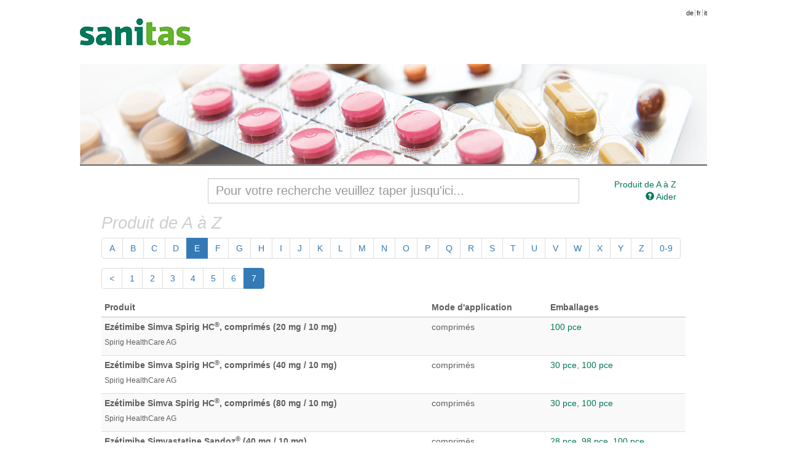

--- FILE ---
content_type: text/html; charset=UTF-8
request_url: https://medicaments.sanitas.com/list/index/letter/E/?page=7
body_size: 29141
content:
<!doctype html>
<!--[if lt IE 7]> <html class="no-js lt-ie9 lt-ie8 lt-ie7" lang="en"> <![endif]-->
<!--[if IE 7]>    <html class="no-js lt-ie9 lt-ie8" lang="en"> <![endif]-->
<!--[if IE 8]>    <html class="no-js lt-ie9" lang="en"> <![endif]-->
<!--[if gt IE 8]><!--> <html class="no-js" lang="en"> <!--<![endif]-->
<head>
	<title>Sanitas - Médicaments</title>

  	<meta charset="utf-8">
  	<meta http-equiv="X-UA-Compatible" content="IE=edge">
  	<meta name="description" content="">
  	<meta name="viewport" content="width=device-width">
  	
  	<link rel="stylesheet" type="text/css" href="/css/bootstrap.css" media="all">
  	<link rel="stylesheet" type="text/css" href="/css/custom.css" media="all">
  	<link rel="stylesheet" type="text/css" href="/css/printer.css" media="print">

  	<script src="/js/modernizr.min.js"></script>
  	<script src="/js/jquery.js"></script>
  	<script src="/js/jquery.print.js"></script>
  	<script src="/js/jquery.base64.min.js"></script>
  	<script src="/js/bootstrap.min.js"></script>
  	<script src="/js/jquery.scrollTo-min.js"></script>
	
	  	
  	<script>
  	var BASEURL = '';
  	var PLEASEWAIT = 'Attendre s.v.p.';
  	var SHOWALL = 'Voir tous';

  	function loadComp(pid) {
  		var modal = $('#modal-pi'),
  			body = modal.find('#body-pi'),
  			nav = modal.find('.subnav');
			
		_gaq.push(['_trackEvent', 'comp', 'show']);
		_gaq.push(['_trackPageview', BASEURL + '/search/comp/pid/' + pid]);
  		
  		modal.modal();
  		nav.hide();

  		// store the "please wait" message
  		body.data('prev', body.data('prev') ? 
  				body.data('prev') : 
  				body.html());

  		body.html(body.data('prev'));
  		$.get(BASEURL + '/search/comp/pid/' + pid, function(html) {
  			body.html(html);
  			if (html.search('error') <= 0) {
  				nav.show();
  			}
  		});
  	}

  	function loadDetails(pid, phar) {
  		var modal = $('#modal-details'),
  			body = modal.find('.modal-body');
			
		_gaq.push(['_trackEvent', 'details', 'show']);
		_gaq.push(['_trackPageview', BASEURL + '/article/details/' + pid + '/' + phar]);
  		
  		modal.modal();

  		// store the "please wait" message
  		body.data('prev', body.data('prev') ? 
  				body.data('prev') : 
  				body.html());

  		body.html(body.data('prev'));
  		$.get(BASEURL + '/article/details/' + pid + '/' + phar, function(html) {
  			body.html(html);
  		});
  	}

  	function loadLimits(pid, phar) {
  		var modal = $('#modal-limits'),
  			body = modal.find('.modal-body');
			
		_gaq.push(['_trackEvent', 'limits', 'show']);
		_gaq.push(['_trackPageview', BASEURL + '/article/limits/phar/' + phar]);
  		
  		modal.modal();

  		// store the "please wait" message
  		body.data('prev', body.data('prev') ? 
  				body.data('prev') : 
  				body.html());

  		body.html(body.data('prev'));
  		$.get(BASEURL + '/article/limits/phar/' + phar, function(html) {
  			body.html(html);
  		});
  	}

  	function printDetails() {
		_gaq.push(['_trackEvent', 'details', 'print']);
  		$('#modal-details .modal-body').print();
  	}
  	function printComp() {
		_gaq.push(['_trackEvent', 'comp', 'print']);
  		$('#modal-pi .modal-body').print();
  	}
  	function printLimits() {
		_gaq.push(['_trackEvent', 'limits', 'print']);
  		$('#modal-limits .modal-body').print();
  	}
  	</script>
</head>
<body>
	<!--[if lt IE 7]><p class=chromeframe>Your browser is <em>ancient!</em> <a href="http://browsehappy.com/">Upgrade to a different browser</a> or <a href="http://www.google.com/chromeframe/?redirect=true">install Google Chrome Frame</a> to experience this site.</p><![endif]-->
  	<div class="main-header header_f">
  						<a class="brand" href="https://www.sanitas.com/fr"></a>
				
		<ul class="toolbar">
			<li class="language firstlanguage"><a href="http://medikamente.sanitas.com/index/language/l/de/url/aHR0cDovL21lZGlrYW1lbnRlLnNhbml0YXMuY29tL2xpc3QvaW5kZXgvbGV0dGVyL0UvP3BhZ2U9Nw==">de</a></li><li class="language"><a href="http://medicaments.sanitas.com/index/language/l/fr/url/aHR0cDovL21lZGljYW1lbnRzLnNhbml0YXMuY29tL2xpc3QvaW5kZXgvbGV0dGVyL0UvP3BhZ2U9Nw==">fr</a></li><li class="language"><a href="http://medicamenti.sanitas.com/index/language/l/it/url/aHR0cDovL21lZGljYW1lbnRpLnNhbml0YXMuY29tL2xpc3QvaW5kZXgvbGV0dGVyL0UvP3BhZ2U9Nw==">it</a></li>
		</ul>
  	</div>

	<div style="clear:both"></div>

  	<div role="main" class="container">
  		<div class="search-form row">
	<div class="col-md-8 col-md-offset-2">
		<input class="input-search form-control" type="search" id="search" name="search"
			   placeholder="Pour votre recherche veuillez taper jusqu'ici..." autocomplete="off" value="">
		<div id="search-results" class="search-results span8" style="display:none"></div>
	</div>
	
	<div class="col-md-2 hidden-xs hidden-sm">
				<a href="/list" class="pull-right">
			Produit de A à Z</a><br>
				<a href="" class="pull-right" onclick="$('#modal-help').modal(); return false">
			<i class="glyphicon glyphicon-question-sign"></i> Aider</a>
	</div>

	<div class="col-md-2 visible-xs visible-sm text-right">
					<a href="/list">
				Produit de A à Z</a> &bull;
				<a href="" onclick="$('#modal-help').modal(); return false">
			<i class="glyphicon glyphicon-question-sign"></i> Aider</a>
	</div>
</div>
<div id="search-articles" class="search-articles"></div>
<script src="/js/search.js"></script>  		
  		
<h2 style="color:#cecece;font-weight:normal;font-style:italic">Produit de A à Z</h2>

	<nav>
		<ul class="pagination">
						<li>
				<a href="/list/index/letter/A">A</a></li>
						<li>
				<a href="/list/index/letter/B">B</a></li>
						<li>
				<a href="/list/index/letter/C">C</a></li>
						<li>
				<a href="/list/index/letter/D">D</a></li>
						<li class="active">
				<a href="/list/index/letter/E">E</a></li>
						<li>
				<a href="/list/index/letter/F">F</a></li>
						<li>
				<a href="/list/index/letter/G">G</a></li>
						<li>
				<a href="/list/index/letter/H">H</a></li>
						<li>
				<a href="/list/index/letter/I">I</a></li>
						<li>
				<a href="/list/index/letter/J">J</a></li>
						<li>
				<a href="/list/index/letter/K">K</a></li>
						<li>
				<a href="/list/index/letter/L">L</a></li>
						<li>
				<a href="/list/index/letter/M">M</a></li>
						<li>
				<a href="/list/index/letter/N">N</a></li>
						<li>
				<a href="/list/index/letter/O">O</a></li>
						<li>
				<a href="/list/index/letter/P">P</a></li>
						<li>
				<a href="/list/index/letter/Q">Q</a></li>
						<li>
				<a href="/list/index/letter/R">R</a></li>
						<li>
				<a href="/list/index/letter/S">S</a></li>
						<li>
				<a href="/list/index/letter/T">T</a></li>
						<li>
				<a href="/list/index/letter/U">U</a></li>
						<li>
				<a href="/list/index/letter/V">V</a></li>
						<li>
				<a href="/list/index/letter/W">W</a></li>
						<li>
				<a href="/list/index/letter/X">X</a></li>
						<li>
				<a href="/list/index/letter/Y">Y</a></li>
						<li>
				<a href="/list/index/letter/Z">Z</a></li>
						<li>
				<a href="/list/index/letter/special">0-9</a></li>
		</ul>
	</nav>


<ul class="pagination">

<!-- Vorheriger Seitenlink -->
  <li><a href="/list/index/letter/E/?page=6">
    &lt;</a></li>
 
<!-- Anzahl an Seitenlinks -->
      <li><a href="/list/index/letter/E/?page=1">
      1</a></li>
        <li><a href="/list/index/letter/E/?page=2">
      2</a></li>
        <li><a href="/list/index/letter/E/?page=3">
      3</a></li>
        <li><a href="/list/index/letter/E/?page=4">
      4</a></li>
        <li><a href="/list/index/letter/E/?page=5">
      5</a></li>
        <li><a href="/list/index/letter/E/?page=6">
      6</a></li>
        <li class="active"><a href="/list/index/letter/E/?page=7">
      7</a></li>
   
<!-- N�chster Seitenlink -->
</ul>

<table class="table table-striped table-condensed table-hover hidden-xs">
	<thead>
		<tr>
			<th>Produit</th>
			<th>Mode d'application</th>
			<th>Emballages</th>
		</tr>
	</thead>
	<tbody>
				
		
		<tr>
			<td>
                <strong>
                    Ezétimibe Simva Spirig HC<sup>®</sup>, comprimés (20 mg / 10 mg)
                </strong>
			<h6>Spirig HealthCare AG</h6>
            </td>
			<td>comprimés</td>
			<td><a href="/article/show/1403724/7749430/ezetimibe-simva-spirig-hc-cpr-1020-mg">100 pce</a></td>
		</tr>
				
		
		<tr>
			<td>
                <strong>
                    Ezétimibe Simva Spirig HC<sup>®</sup>, comprimés (40 mg / 10 mg)
                </strong>
			<h6>Spirig HealthCare AG</h6>
            </td>
			<td>comprimés</td>
			<td><a href="/article/show/1403725/7749431/ezetimibe-simva-spirig-hc-cpr-1040-mg">30 pce</a>, <a href="/article/show/1403725/7749433/ezetimibe-simva-spirig-hc-cpr-1040-mg">100 pce</a></td>
		</tr>
				
		
		<tr>
			<td>
                <strong>
                    Ezétimibe Simva Spirig HC<sup>®</sup>, comprimés (80 mg / 10 mg)
                </strong>
			<h6>Spirig HealthCare AG</h6>
            </td>
			<td>comprimés</td>
			<td><a href="/article/show/1403726/7749434/ezetimibe-simva-spirig-hc-cpr-1080-mg">30 pce</a>, <a href="/article/show/1403726/7750274/ezetimibe-simva-spirig-hc-cpr-1080-mg">100 pce</a></td>
		</tr>
				
		
		<tr>
			<td>
                <strong>
                    Ezétimibe Simvastatine Sandoz<sup>®</sup> (40 mg / 10 mg)
                </strong>
			<h6>Sandoz Pharmaceuticals AG</h6>
            </td>
			<td>comprimés</td>
			<td><a href="/article/show/1361159/7165000/ezetimib-simvastatin-sandoz-cpr-1040-mg">28 pce</a>, <a href="/article/show/1361159/7165017/ezetimib-simvastatin-sandoz-cpr-1040-mg">98 pce</a>, <a href="/article/show/1361159/1008215/ezetimib-simvastatin-sandoz-cpr-1040-mg">100 pce</a></td>
		</tr>
				
		
		<tr>
			<td>
                <strong>
                    Ezétimibe Simvastatine Sandoz<sup>®</sup> (10 mg / 10 mg)
                </strong>
			<h6>Sandoz Pharmaceuticals AG</h6>
            </td>
			<td>comprimés</td>
			<td><a href="/article/show/1361160/7165046/ezetimib-simvastatin-sandoz-cpr-1010-mg">28 pce</a>, <a href="/article/show/1361160/7165052/ezetimib-simvastatin-sandoz-cpr-1010-mg">98 pce</a></td>
		</tr>
				
		
		<tr>
			<td>
                <strong>
                    Ezétimibe Simvastatine Sandoz<sup>®</sup> (20 mg / 10 mg)
                </strong>
			<h6>Sandoz Pharmaceuticals AG</h6>
            </td>
			<td>comprimés</td>
			<td><a href="/article/show/1361161/7165075/ezetimib-simvastatin-sandoz-cpr-1020-mg">28 pce</a>, <a href="/article/show/1361161/7165081/ezetimib-simvastatin-sandoz-cpr-1020-mg">98 pce</a></td>
		</tr>
				
		
		<tr>
			<td>
                <strong>
                    Ezétimibe Simvastatine Sandoz<sup>®</sup> (80 mg / 10 mg)
                </strong>
			<h6>Sandoz Pharmaceuticals AG</h6>
            </td>
			<td>comprimés</td>
			<td><a href="/article/show/1361162/7165106/ezetimib-simvastatin-sandoz-cpr-1080-mg">28 pce</a>, <a href="/article/show/1361162/7779633/ezetimib-simvastatin-sandoz-cpr-1080-mg">100 pce</a></td>
		</tr>
				
		
		<tr>
			<td>
                <strong>
                    Ezétimibe Spirig HC<sup>®</sup>, Comprimés (10 mg)
                </strong>
			<h6>Spirig HealthCare AG</h6>
            </td>
			<td>comprimés</td>
			<td><a href="/article/show/1354743/7221767/ezetimib-spirig-hc-cpr-10-mg">28 pce</a>, <a href="/article/show/1354743/7221796/ezetimib-spirig-hc-cpr-10-mg">98 pce</a></td>
		</tr>
				
		
		<tr>
			<td>
                <strong>
                    EZETROL<sup>®</sup> (10 mg)
                </strong>
			<h6>Organon GmbH</h6>
            </td>
			<td>comprimés</td>
			<td><a href="/article/show/117809/2610719/ezetrol-cpr-10-mg">28 pce</a>, <a href="/article/show/117809/2610731/ezetrol-cpr-10-mg">98 pce</a></td>
		</tr>
			</tbody>
</table>

<div class="list-group visible-xs">
	
		
		<div class="list-group-item">
			<h4 class="list-group-item-heading">
				Ezétimibe Simva Spirig HC<sup>®</sup>, comprimés (30 mg)				<small>comprimés, </small>
				<small>Spirig HealthCare AG</small>
			</h4>
			<p class="list-group-item-text"><a href="/article/show/1403724/7749430/ezetimibe-simva-spirig-hc-cpr-1020-mg">100 pce</a></p>
		</div>
	
		
		<div class="list-group-item">
			<h4 class="list-group-item-heading">
				Ezétimibe Simva Spirig HC<sup>®</sup>, comprimés (50 mg)				<small>comprimés, </small>
				<small>Spirig HealthCare AG</small>
			</h4>
			<p class="list-group-item-text"><a href="/article/show/1403725/7749431/ezetimibe-simva-spirig-hc-cpr-1040-mg">30 pce</a>, <a href="/article/show/1403725/7749433/ezetimibe-simva-spirig-hc-cpr-1040-mg">100 pce</a></p>
		</div>
	
		
		<div class="list-group-item">
			<h4 class="list-group-item-heading">
				Ezétimibe Simva Spirig HC<sup>®</sup>, comprimés (90 mg)				<small>comprimés, </small>
				<small>Spirig HealthCare AG</small>
			</h4>
			<p class="list-group-item-text"><a href="/article/show/1403726/7749434/ezetimibe-simva-spirig-hc-cpr-1080-mg">30 pce</a>, <a href="/article/show/1403726/7750274/ezetimibe-simva-spirig-hc-cpr-1080-mg">100 pce</a></p>
		</div>
	
		
		<div class="list-group-item">
			<h4 class="list-group-item-heading">
				Ezétimibe Simvastatine Sandoz<sup>®</sup> (50 mg)				<small>comprimés, </small>
				<small>Sandoz Pharmaceuticals AG</small>
			</h4>
			<p class="list-group-item-text"><a href="/article/show/1361159/7165000/ezetimib-simvastatin-sandoz-cpr-1040-mg">28 pce</a>, <a href="/article/show/1361159/7165017/ezetimib-simvastatin-sandoz-cpr-1040-mg">98 pce</a>, <a href="/article/show/1361159/1008215/ezetimib-simvastatin-sandoz-cpr-1040-mg">100 pce</a></p>
		</div>
	
		
		<div class="list-group-item">
			<h4 class="list-group-item-heading">
				Ezétimibe Simvastatine Sandoz<sup>®</sup> (20 mg)				<small>comprimés, </small>
				<small>Sandoz Pharmaceuticals AG</small>
			</h4>
			<p class="list-group-item-text"><a href="/article/show/1361160/7165046/ezetimib-simvastatin-sandoz-cpr-1010-mg">28 pce</a>, <a href="/article/show/1361160/7165052/ezetimib-simvastatin-sandoz-cpr-1010-mg">98 pce</a></p>
		</div>
	
		
		<div class="list-group-item">
			<h4 class="list-group-item-heading">
				Ezétimibe Simvastatine Sandoz<sup>®</sup> (30 mg)				<small>comprimés, </small>
				<small>Sandoz Pharmaceuticals AG</small>
			</h4>
			<p class="list-group-item-text"><a href="/article/show/1361161/7165075/ezetimib-simvastatin-sandoz-cpr-1020-mg">28 pce</a>, <a href="/article/show/1361161/7165081/ezetimib-simvastatin-sandoz-cpr-1020-mg">98 pce</a></p>
		</div>
	
		
		<div class="list-group-item">
			<h4 class="list-group-item-heading">
				Ezétimibe Simvastatine Sandoz<sup>®</sup> (90 mg)				<small>comprimés, </small>
				<small>Sandoz Pharmaceuticals AG</small>
			</h4>
			<p class="list-group-item-text"><a href="/article/show/1361162/7165106/ezetimib-simvastatin-sandoz-cpr-1080-mg">28 pce</a>, <a href="/article/show/1361162/7779633/ezetimib-simvastatin-sandoz-cpr-1080-mg">100 pce</a></p>
		</div>
	
		
		<div class="list-group-item">
			<h4 class="list-group-item-heading">
				Ezétimibe Spirig HC<sup>®</sup>, Comprimés (10 mg)				<small>comprimés, </small>
				<small>Spirig HealthCare AG</small>
			</h4>
			<p class="list-group-item-text"><a href="/article/show/1354743/7221767/ezetimib-spirig-hc-cpr-10-mg">28 pce</a>, <a href="/article/show/1354743/7221796/ezetimib-spirig-hc-cpr-10-mg">98 pce</a></p>
		</div>
	
		
		<div class="list-group-item">
			<h4 class="list-group-item-heading">
				EZETROL<sup>®</sup> (10 mg)				<small>comprimés, </small>
				<small>Organon GmbH</small>
			</h4>
			<p class="list-group-item-text"><a href="/article/show/117809/2610719/ezetrol-cpr-10-mg">28 pce</a>, <a href="/article/show/117809/2610731/ezetrol-cpr-10-mg">98 pce</a></p>
		</div>
	</div>


<ul class="pagination">

<!-- Vorheriger Seitenlink -->
  <li><a href="/list/index/letter/E/?page=6">
    &lt;</a></li>
 
<!-- Anzahl an Seitenlinks -->
      <li><a href="/list/index/letter/E/?page=1">
      1</a></li>
        <li><a href="/list/index/letter/E/?page=2">
      2</a></li>
        <li><a href="/list/index/letter/E/?page=3">
      3</a></li>
        <li><a href="/list/index/letter/E/?page=4">
      4</a></li>
        <li><a href="/list/index/letter/E/?page=5">
      5</a></li>
        <li><a href="/list/index/letter/E/?page=6">
      6</a></li>
        <li class="active"><a href="/list/index/letter/E/?page=7">
      7</a></li>
   
<!-- N�chster Seitenlink -->
</ul>
﻿  		
  		<hr>
  		
  		<div class="footer-bottom">
	  		<div class="footer-right pull-right">
	  			<!-- <p><small>Entwicklung</small>
	  			<a href="https://www.hayloft-it.ch" target="_blank">Hayloft-IT GmbH</a></p>
	  			
	  			<p><small>Design</small>
	  			<a href="http://www.hp-design.ch" target="_blank">hp-design</a></p>
	  			
	  			<p><small>Konzept</small>
	  			<a href="http://www.hmg.ch/" target="_blank">HMG GmbH</a></p>
	  		
	  			<p><small>Daten</small>
	  			<a href="https://www.hcisolutions.ch/de//" target="_blank">e-mediat AG</a></p> -->
	  			
	  			<!-- <p>Alle Rechte vorbehalten. &copy; 2026<br>
	  			Konzept und Redaktion: <a href="http://www.hmg.ch/" target="_blank">HMG GmbH</a> &bull;
	  			Daten bereitgestellt von <a href="https://www.hcisolutions.ch/de//" target="_blank">e-mediat AG</a></p> -->

			    	  			
	  			<p>
	  				Source de données: <a target="_blank" href="https://www.hcisolutions.ch/de/"><img border="0" src="/img/e_mediat.png" width="116" height="15"></a><br><br>
	  				Données mises à jour sur le 31.12.2025 &bull; Copyright &copy; 2012-2026 <a href=http://www.hmg.ch/ target=_blank>HMG GmbH</a> &bull; <a href="http://mymedi.ch/" target="_blank">mymedi.ch</a>  &bull; Tous droits réservés<br>Programmation: <a href=https://www.hayloft-it.ch target=_blank>Hayloft-IT GmbH</a><br><br>Le moteur de recherche de médicaments <b>mymedi<sup>&reg;</sup></b> est exploité par <b>HMG GmbH HealthCare Management Group</b>, qui est responsable du contenu qui y est publié et du traitement des données sur cette plateforme.</p>
	  		</div>
	  	</div>
  	</div>
  	<footer>
  	</footer>
  	
  	<!-- compendium -->
	<div class="modal fade modal-pi" id="modal-pi">
		<div class="modal-dialog">
			<div class="modal-content">
				<div class="modal-header">
					<button type="button" class="close" data-dismiss="modal">&times;</button>
					<h4 class="modal-title">Information patient</h4>
				</div>
				<div class="subnav">
					<ul class="nav nav-pills pull-left">
						<li><a href="" onclick="$('#body-pi').scrollTo('div[id=7620]', 400, {offset: -10});return false">Propriétés</a></li>
						<li><a href="" onclick="$('#body-pi').scrollTo('div[id='+($('div[id=7700]').size() ? 7700 : 7680)+']', 400, {offset: -10});return false">Prévention</a></li>
						<li><a href="" onclick="$('#body-pi').scrollTo('div[id=7740]', 400, {offset: -10});return false">Application</a></li>
						<li><a href="" onclick="$('#body-pi').scrollTo('div[id=7760]', 400, {offset: -10});return false">Effets secondaires</a></li>
					</ul>
					<ul class="nav nav-pills pull-right">
						<li class="dropdown">
							<a class="dropdown-toggle" data-toggle="dropdown" href="">Plus <b class="caret"></b></a>
							<ul class="dropdown-menu">
								<li><a href="" onclick="$('#body-pi').scrollTo('div[id=7840]', 400, {offset: -10});return false">Effets secondaires</a></li>
								<li><a href="" onclick="$('#body-pi').scrollTo('div[id=7780]', 400, {offset: -10});return false">Ménopause</a></li>
								<li><a href="" onclick="$('#body-pi').scrollTo('div[id=7720]', 400, {offset: -10});return false">Grossesse</a></li>
								<li><a href="" onclick="$('#body-pi').scrollTo('div[id=7880]', 400, {offset: -10});return false">Conditionnement</a></li>
							</ul>
						</li>
					</ul>
				</div>
				<div class="modal-body modal-pi-body" id="body-pi" style="height: 50%">
					<div class="search-progress">
						<div class="progress progress-striped active">
							<div class="bar" style="width: 100%;">Attendre s.v.p.</div>
						</div>
					</div>
				</div>
				<div class="modal-footer">
					<button type="button" class="btn btn-default" onclick="printComp()"><i class="glyphicon glyphicon-print"></i>Imprimer</button>
					<button type="button" class="btn btn-default" data-dismiss="modal">Fermer</button>
				</div>
			</div>
		</div>
	</div>
	<!-- compendium end -->	
	
	<!-- details -->
	<div class="modal fade modal-pi" id="modal-details">
		<div class="modal-dialog">
			<div class="modal-content">
				<div class="modal-header">
					<button type="button" class="close" data-dismiss="modal">&times;</button>
					<h4 class="modal-title">Détails du produit</h4>
				</div>
				<div class="modal-body">
					<div class="search-progress">
						<div class="progress progress-striped active">
							<div class="bar" style="width: 100%;">Attendre s.v.p.</div>
						</div>
					</div>
				</div>
				<div class="modal-footer">
					<button type="button" class="btn btn-default" onclick="printDetails()"><i class="glyphicon glyphicon-print"></i> Imprimer</button>
					<button type="button" class="btn btn-default" data-dismiss="modal">Fermer</button>
				</div>
			</div>
		</div>
	</div>
	<!-- details end -->
	
	<!-- limitations -->
	<div class="modal fade modal-pi" id="modal-limits">
		<div class="modal-dialog">
			<div class="modal-content">
				<div class="modal-header">
					<button type="button" class="close" data-dismiss="modal">&times;</button>
					<h4 class="modal-title">Limitation</h4>
				</div>
				<div class="modal-body">
					<div class="search-progress">
						<div class="progress progress-striped active">
							<div class="bar" style="width: 100%;">Attendre s.v.p.</div>
						</div>
					</div>
				</div>
				<div class="modal-footer">
					<button type="button" class="btn btn-default" onclick="printLimits()"><i class="glyphicon glyphicon-print"></i> Imprimer</button>
					<button type="button" class="btn btn-default" data-dismiss="modal">Fermer</button>
				</div>
			</div>
		</div>
	</div>
	<!-- limitations end -->
	
	<!-- help -->
	<div class="modal fade modal-pi" id="modal-help" role="dialog">
		<div class="modal-dialog">
			<div class="modal-content">
				<div class="modal-header">
					<button type="button" class="close" data-dismiss="modal">&times;</button>
					<h4 class="modal-title">Aider</h4>
				</div>
				<div class="modal-body modal-help">
					
					
							<h3>Recherche</h3>
							<p>La fenêtre de recherche vous propose un choix de médicaments documentés dès que vous avez tapé cinq caractères. En effet, cinq à dix caractères suffiront dans la plupart des cas pour définir le résultat. Prenez un nom de médicament comme, par exemple, voltar, aspir, glucoph, isopti, avast, lexota, selon votre prescription. Si aucun résultat n'apparaît, ce médicament n'est soit pas enregistré, soit il ne se trouve pas dans la liste LS, soit le producteur n'a pas fourni d'informations.

							<h3>Sécurité (Bouton risque)</h3>
							<p>Lors qu'un médicament réduit la capacité de faire fonctionner des machines ou de participer à la circulation routière ce bouton apparaît . En glissant la souri par - dessus, vous pourrez lire le texte d'origine intégral, avec la recommandation du bpa (bureau de prévention des  accidents).

							<h3>LS Liste des Spécialités de l'Office Fédéral de la Santé Publique(OFSP)</h3>
							<p><a target="_blank" href="https://www.bag.admin.ch/bag/fr/home/begriffe-a-z/spezialitaetenliste.html">https://www.bag.admin.ch/bag/fr/home/begriffe-a-z/spezialitaetenliste.html</a></p>

							<h3>Prix de référence (PR)</h3>
							<p>Informations sur la quote-part (FD) disponibles: prix public ferme fixé par l'Office fédéral de la santé publique (OFSP).
							<p>Pas d'informations disponibles sur la quote-part (FD): prix de vente conseillé.

							<h3>Forme</h3>
							<p>La présentation galénique du produit (comprimés, capsules, gouttes, sirop, granulé, suppositoires etc.)

							<h3>Dosage</h3>
							<p>Quantité par unité en mg ou ml.

							<h3>Agent</h3>
							<p>Affiche la substance active et son No de registre

							<h3>Code GTIN (Global Trade Item Number)</h3>
							<p>Un lien sur www.compendium.ch qui vous permet des recherches individuelles.

							<h3>Détails</h3>
							<p>Description du médicament. Ce texte devient plus ample ( ... plus) ou plus succinct ( ... moins).

							<h3>Information pour le patient</h3>
							<p>Les informations intégrales qui se trouvent sur la notice d'emballage, en conformité avec Swissmedic.

							<h3>Détails sur l'article</h3>
							<p>Informations importantes pour le médicament, présentées dans un volet à part.

							<h3>Informations concernant l'emballage</h3>
							<p>Une vue de l'emballage original, du verso, du code barres, de la plaquette ainsi que son mode d'administration et la galénique (p.ex. rainure et  sectionnement prévu de la pièce)

							<h3>Restrictions</h3>
							<p>Les produits peuvent être, en principe, limités dans l'indication médicale, la quantité, la durée du traitement, et le prix . Ce volet est visible le cas échéant .

							<h3>Grandeur de l'emballage</h3>
							<p>Choisissez la grandeur de l'emballage en question et constatez que l'affichage des  paramètres est ajusté.

							<h3>Différence de prix</h3>
							<p>La colonne de droite montre la différence de prix en comparatif que le médicament d'origine(en vert : meilleur marché; en rouge : plus cher)

							<h3>Légende des abréviations</h3>
							<p>Quantité dans la qualité du produit

							<p>- <strong>Cat</strong> =   Catégorie LS / LS= Liste des spécialités
							<ul>
								<li><strong>A</strong> = Remise unique selon prescription médicale  pas de répétition</li>
								<li><strong>B</strong> =   Remise selon prescription médicale (ordonnance persistante  répétition en principe possible)</li>
								<li><strong>C</strong> =   Remise selon consultation professionnelle par le personnel médical</li>
								<li><strong>D</strong> =   Remise selon consultation professionnelle</li>
							</ul>

							<p>- <strong>PR</strong> = Prix de référence actuel<br>
							- <strong>QD</strong> =  quote-part différenciée<br>
							<ul>
								<li><strong>10 % / 20 %: </strong>l’assureur-maladie perçoit une quote-part de 10 % ou 20 %.</li>
							</ul>
							- <strong>PM</strong> =  Prix par mode dapplication et unité<br><br>

							<p>- <strong id="help-na-anchor">PI</strong> = pas d’information<br>
							<ul>
								<li>Pas d’indication au produit cherché, p.e. différent mode d’application en mg et/ou en ml, pas possible.</li>
								<li>Il se peut que votre assurance-maladie ne rembourse pas cette prestation. Renseignez-vous auprès de votre assureur-maladie.</li>
							</ul>

							<h3>Renseignement particulier</h3>

							<p>Pour des plus amples informations le team « mymedi» reste à votre entière disposition.
							Veuillez nous contacter par téléphone +41 61 901 94 45 ou par email <a href="mailto:info@mymedi.ch">info@mymedi.ch</a>

									</div>
				<div class="modal-footer">
					<button type="button" class="btn btn-default" onclick="$('#modal-help .modal-body').print(); return false">
						<i class="glyphicon glyphicon-print"></i> Imprimer</button>

					<button type="button" class="btn btn-default" data-dismiss="modal">Fermer</button>
				</div>
			</div>
		</div>
	</div>
	<!-- help end -->

	<script type="text/javascript">

		$(document).ready(function() {
			$('*[rel=tooltip]').tooltip();
			$('*[rel=popover]').popover();
		});

        var _gaq = _gaq || [];
        _gaq.push(['_setAccount', 'UA-33763620-6']);
        _gaq.push(['_setAllowLinker', true]);
        _gaq.push(['_trackPageview']);

        (function() {
            var ga = document.createElement('script'); ga.type = 'text/javascript'; ga.async = true;
            ga.src = ('https:' == document.location.protocol ? 'https://ssl' : 'http://www') + '.google-analytics.com/ga.js';
            var s = document.getElementsByTagName('script')[0]; s.parentNode.insertBefore(ga, s);
        })();

	</script>

	<!-- Piwik -->
	<script type="text/javascript">
		var _paq = _paq || [];
		_paq.push(['trackPageView']);
		_paq.push(['enableLinkTracking']);
		(function() {
			var u=(("https:" == document.location.protocol) ? "https" : "http") + "://piwik.mymedi.ch/";
			_paq.push(['setTrackerUrl', u+'piwik.php']);
			_paq.push(['setSiteId', 11]);
			var d=document, g=d.createElement('script'), s=d.getElementsByTagName('script')[0]; g.type='text/javascript';
			g.defer=true; g.async=true; g.src=u+'piwik.js'; s.parentNode.insertBefore(g,s);
		})();
	</script>
	<noscript><p><img src="https://piwik.mymedi.ch/piwik.php?idsite=11" style="border:0;" alt="" /></p></noscript>
	<!-- End Piwik Code -->

</body>
</html>
